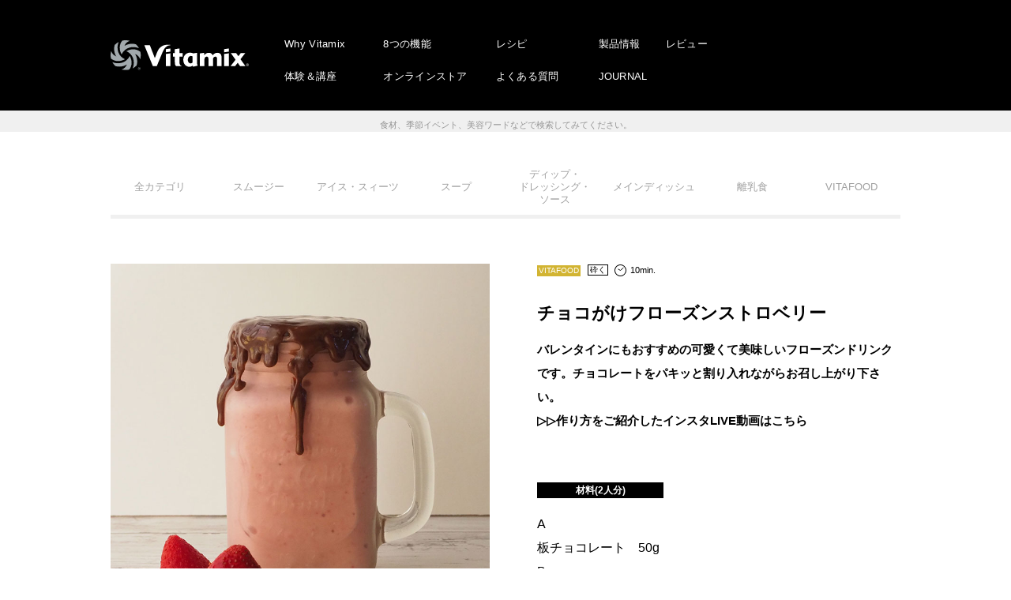

--- FILE ---
content_type: text/html; charset=UTF-8
request_url: https://www.vita-mix.jp/recipe/chocolate-covered-frozen-strawberry-drink/
body_size: 37696
content:

<!DOCTYPE html>
<html>
<head>
<!-- Google Tag Manager -->
<script>(function(w,d,s,l,i){w[l]=w[l]||[];w[l].push({'gtm.start':
new Date().getTime(),event:'gtm.js'});var f=d.getElementsByTagName(s)[0],
j=d.createElement(s),dl=l!='dataLayer'?'&l='+l:'';j.async=true;j.src=
'https://www.googletagmanager.com/gtm.js?id='+i+dl;f.parentNode.insertBefore(j,f);
})(window,document,'script','dataLayer','GTM-P58GR4QW');</script>
<!-- End Google Tag Manager -->
<meta charset="UTF-8" />
<meta name="viewport" content="width=device-width, initial-scale=1" />
<meta name="format-detection" content="telephone=no">
<title>チョコがけフローズンストロベリー | バイタミックス（Vitamix）</title>

		<!-- All in One SEO 4.1.5.3 -->
		<meta name="robots" content="max-snippet:-1, max-image-preview:large, max-video-preview:-1" />
		<link rel="canonical" href="https://www.vita-mix.jp/recipe/chocolate-covered-frozen-strawberry-drink/" />
		<meta property="og:locale" content="ja_JP" />
		<meta property="og:site_name" content="バイタミックス（Vitamix） | 日本正規代理店の株式会社アントレックス" />
		<meta property="og:type" content="article" />
		<meta property="og:title" content="チョコがけフローズンストロベリー | バイタミックス（Vitamix）" />
		<meta property="og:url" content="https://www.vita-mix.jp/recipe/chocolate-covered-frozen-strawberry-drink/" />
		<meta property="og:image" content="https://www.vita-mix.jp/wp-content/uploads/2022/01/chocolate-covered-frozen-strawberry-drink_vitamix.jpg" />
		<meta property="og:image:secure_url" content="https://www.vita-mix.jp/wp-content/uploads/2022/01/chocolate-covered-frozen-strawberry-drink_vitamix.jpg" />
		<meta property="og:image:width" content="800" />
		<meta property="og:image:height" content="800" />
		<meta property="article:published_time" content="2022-02-07T09:35:53+00:00" />
		<meta property="article:modified_time" content="2022-02-10T02:26:15+00:00" />
		<meta property="article:publisher" content="https://www.facebook.com/vitamixjapan" />
		<meta name="twitter:card" content="summary" />
		<meta name="twitter:domain" content="www.vita-mix.jp" />
		<meta name="twitter:title" content="チョコがけフローズンストロベリー | バイタミックス（Vitamix）" />
		<meta name="twitter:image" content="https://www.vita-mix.jp/wp-content/uploads/2022/01/chocolate-covered-frozen-strawberry-drink_vitamix.jpg" />
		<script type="application/ld+json" class="aioseo-schema">
			{"@context":"https:\/\/schema.org","@graph":[{"@type":"WebSite","@id":"https:\/\/www.vita-mix.jp\/#website","url":"https:\/\/www.vita-mix.jp\/","name":"\u30d0\u30a4\u30bf\u30df\u30c3\u30af\u30b9\uff08Vitamix\uff09","description":"\u65e5\u672c\u6b63\u898f\u4ee3\u7406\u5e97\u306e\u682a\u5f0f\u4f1a\u793e\u30a2\u30f3\u30c8\u30ec\u30c3\u30af\u30b9","inLanguage":"ja","publisher":{"@id":"https:\/\/www.vita-mix.jp\/#organization"}},{"@type":"Organization","@id":"https:\/\/www.vita-mix.jp\/#organization","name":"\u30d0\u30a4\u30bf\u30df\u30c3\u30af\u30b9\uff08Vitamix\uff09","url":"https:\/\/www.vita-mix.jp\/","sameAs":["https:\/\/www.facebook.com\/vitamixjapan","https:\/\/www.instagram.com\/vitamix_japan\/"]},{"@type":"BreadcrumbList","@id":"https:\/\/www.vita-mix.jp\/recipe\/chocolate-covered-frozen-strawberry-drink\/#breadcrumblist","itemListElement":[{"@type":"ListItem","@id":"https:\/\/www.vita-mix.jp\/#listItem","position":1,"item":{"@type":"WebPage","@id":"https:\/\/www.vita-mix.jp\/","name":"\u30db\u30fc\u30e0","description":"\u30a2\u30e1\u30ea\u30ab\u3067100\u5e74\u306e\u6b74\u53f2\u3092\u6301\u3064\u3001\u30db\u30fc\u30eb\u30d5\u30fc\u30c9\u30de\u30b7\u30fc\u30f3\u300c\u30d0\u30a4\u30bf\u30df\u30c3\u30af\u30b9\uff08Vitamix\uff09\u300d\u3002\u30a2\u30dc\u30ac\u30c9\u306e\u7a2e\u307e\u3067\u7815\u304f\u9a5a\u7570\u306e\u30d1\u30ef\u30fc\u304c\u3001\u4eca\u307e\u3067\u5438\u53ce\u3067\u304d\u305a\u306b\u3044\u305f\u6804\u990a\u7d20\u3092\u52b9\u679c\u7684\u306b\u5f15\u304d\u51fa\u3059\u3053\u3068\u3092\u53ef\u80fd\u306b\u3057\u307e\u3059\u3002","url":"https:\/\/www.vita-mix.jp\/"},"nextItem":"https:\/\/www.vita-mix.jp\/recipe\/chocolate-covered-frozen-strawberry-drink\/#listItem"},{"@type":"ListItem","@id":"https:\/\/www.vita-mix.jp\/recipe\/chocolate-covered-frozen-strawberry-drink\/#listItem","position":2,"item":{"@type":"WebPage","@id":"https:\/\/www.vita-mix.jp\/recipe\/chocolate-covered-frozen-strawberry-drink\/","name":"\u30c1\u30e7\u30b3\u304c\u3051\u30d5\u30ed\u30fc\u30ba\u30f3\u30b9\u30c8\u30ed\u30d9\u30ea\u30fc","url":"https:\/\/www.vita-mix.jp\/recipe\/chocolate-covered-frozen-strawberry-drink\/"},"previousItem":"https:\/\/www.vita-mix.jp\/#listItem"}]},{"@type":"Person","@id":"https:\/\/www.vita-mix.jp\/author\/suzuki-kayoko\/#author","url":"https:\/\/www.vita-mix.jp\/author\/suzuki-kayoko\/","name":"Suzuki Kayoko","image":{"@type":"ImageObject","@id":"https:\/\/www.vita-mix.jp\/recipe\/chocolate-covered-frozen-strawberry-drink\/#authorImage","url":"https:\/\/secure.gravatar.com\/avatar\/e4ea0e2db09635348907858f2ae8196f?s=96&d=mm&r=g","width":96,"height":96,"caption":"Suzuki Kayoko"},"sameAs":["https:\/\/www.instagram.com\/vitamix_japan\/"]},{"@type":"WebPage","@id":"https:\/\/www.vita-mix.jp\/recipe\/chocolate-covered-frozen-strawberry-drink\/#webpage","url":"https:\/\/www.vita-mix.jp\/recipe\/chocolate-covered-frozen-strawberry-drink\/","name":"\u30c1\u30e7\u30b3\u304c\u3051\u30d5\u30ed\u30fc\u30ba\u30f3\u30b9\u30c8\u30ed\u30d9\u30ea\u30fc | \u30d0\u30a4\u30bf\u30df\u30c3\u30af\u30b9\uff08Vitamix\uff09","inLanguage":"ja","isPartOf":{"@id":"https:\/\/www.vita-mix.jp\/#website"},"breadcrumb":{"@id":"https:\/\/www.vita-mix.jp\/recipe\/chocolate-covered-frozen-strawberry-drink\/#breadcrumblist"},"author":"https:\/\/www.vita-mix.jp\/author\/suzuki-kayoko\/#author","creator":"https:\/\/www.vita-mix.jp\/author\/suzuki-kayoko\/#author","image":{"@type":"ImageObject","@id":"https:\/\/www.vita-mix.jp\/#mainImage","url":"https:\/\/www.vita-mix.jp\/wp-content\/uploads\/2022\/01\/chocolate-covered-frozen-strawberry-drink_vitamix.jpg","width":800,"height":800,"caption":"\u30c1\u30e7\u30b3\u304b\u3099\u3051\u30d5\u30ed\u30fc\u30b9\u3099\u30f3\u30b9\u30c8\u30ed\u30d8\u3099\u30ea\u30fc"},"primaryImageOfPage":{"@id":"https:\/\/www.vita-mix.jp\/recipe\/chocolate-covered-frozen-strawberry-drink\/#mainImage"},"datePublished":"2022-02-07T09:35:53+09:00","dateModified":"2022-02-10T02:26:15+09:00"}]}
		</script>
		<script type="text/javascript" >
			window.ga=window.ga||function(){(ga.q=ga.q||[]).push(arguments)};ga.l=+new Date;
			ga('create', "UA-10817976-1", 'auto');
			ga('send', 'pageview');
		</script>
		<script async src="https://www.google-analytics.com/analytics.js"></script>
		<!-- All in One SEO -->

<link rel='dns-prefetch' href='//cdnjs.cloudflare.com' />
<link rel='dns-prefetch' href='//font.realtype.jp' />
<link rel='dns-prefetch' href='//use.fontawesome.com' />
<link rel='dns-prefetch' href='//fonts.googleapis.com' />
<link rel='dns-prefetch' href='//s.w.org' />
<link rel='stylesheet' id='wp-block-library-css'  href='https://www.vita-mix.jp/wp-includes/css/dist/block-library/style.min.css?ver=5.7.14' type='text/css' media='all' />
<link rel='stylesheet' id='bfb_fontawesome_stylesheet-css'  href='https://use.fontawesome.com/releases/v5.12.1/css/all.css?ver=5.7.14' type='text/css' media='all' />
<link rel='stylesheet' id='bfb_font_Montserrat-css'  href='https://fonts.googleapis.com/css?family=Montserrat&#038;display=swap&#038;ver=5.7.14' type='text/css' media='all' />
<link rel='stylesheet' id='contact-form-7-css'  href='https://www.vita-mix.jp/wp-content/plugins/contact-form-7/includes/css/styles.css?ver=5.1.6' type='text/css' media='all' />
<link rel='stylesheet' id='wp-pagenavi-css'  href='https://www.vita-mix.jp/wp-content/plugins/wp-pagenavi/pagenavi-css.css?ver=2.70' type='text/css' media='all' />
<link rel='stylesheet' id='base-css-css'  href='https://www.vita-mix.jp/wp-content/themes/vitamix/assets/css/base.css?ver=1.0' type='text/css' media='all' />
<link rel='stylesheet' id='slick-theme-css-css'  href='https://www.vita-mix.jp/wp-content/themes/vitamix/assets/css/slick-theme.css?ver=1.0' type='text/css' media='all' />
<link rel='stylesheet' id='slick-css-css'  href='https://www.vita-mix.jp/wp-content/themes/vitamix/assets/css/slick.css?ver=1.0' type='text/css' media='all' />
<link rel='stylesheet' id='common-css-css'  href='https://www.vita-mix.jp/wp-content/themes/vitamix/assets/css/common.css?ver=1.0' type='text/css' media='all' />
<link rel='stylesheet' id='index-css-css'  href='https://www.vita-mix.jp/wp-content/themes/vitamix/assets/css/index.css?ver=1.0' type='text/css' media='all' />
<link rel='stylesheet' id='lower-css-css'  href='https://www.vita-mix.jp/wp-content/themes/vitamix/assets/css/lower.css?ver=1.0' type='text/css' media='all' />
<link rel='stylesheet' id='popup-maker-site-css'  href='//www.vita-mix.jp/wp-content/uploads/pum/pum-site-styles.css?generated=1655458901&#038;ver=1.16.2' type='text/css' media='all' />
<script type='text/javascript' src='https://www.vita-mix.jp/wp-content/plugins/jquery-updater/js/jquery-3.4.1.min.js?ver=3.4.1' id='jquery-js'></script>
<script type='text/javascript' src='https://www.vita-mix.jp/wp-content/plugins/jquery-updater/js/jquery-migrate-3.0.0.min.js?ver=3.0.0' id='jquery-migrate-js'></script>
<script type='text/javascript' src='https://www.vita-mix.jp/wp-content/themes/vitamix/assets/js/ofi.min.js?ver=1.0' id='ofi-js-js'></script>
<script type='text/javascript' src='https://www.vita-mix.jp/wp-content/themes/vitamix/assets/js/slick.min.js?ver=1.0' id='slick-js-js'></script>
<script type='text/javascript' src='https://www.vita-mix.jp/wp-content/themes/vitamix/assets/js/politespace.js?ver=1.0' id='politespace-js-js'></script>
<script type='text/javascript' src='https://www.vita-mix.jp/wp-content/themes/vitamix/assets/js/politespace-init.js?ver=1.0' id='politespace-init-js-js'></script>
<script type='text/javascript' src='https://www.vita-mix.jp/wp-content/themes/vitamix/assets/js/common.js?ver=1.0' id='common-js-js'></script>
<script type='text/javascript' src='https://cdnjs.cloudflare.com/ajax/libs/jqueryui/1.12.1/jquery-ui.min.js?ver=1.0' id='jquery-ui-js-js'></script>
<script type='text/javascript' src='https://www.vita-mix.jp/wp-content/themes/vitamix/assets/js/search.js?ver=1.0' id='search-js-js'></script>
<script type='text/javascript' src='https://font.realtype.jp/api/script/v4?ver=5.7.14' data-rt-user='uGqAV6bKDJ1q2PV3hE5KJP6sAPoeszI4'></script><script type='text/javascript' src='//font.realtype.jp/api/script/nochattering' id='RT_SCRIPT_NO_CHATTERING'></script><link rel="https://api.w.org/" href="https://www.vita-mix.jp/wp-json/" /><link rel="alternate" type="application/json" href="https://www.vita-mix.jp/wp-json/wp/v2/recipe/35249" /><link rel='shortlink' href='https://www.vita-mix.jp/?p=35249' />
<link rel="alternate" type="application/json+oembed" href="https://www.vita-mix.jp/wp-json/oembed/1.0/embed?url=https%3A%2F%2Fwww.vita-mix.jp%2Frecipe%2Fchocolate-covered-frozen-strawberry-drink%2F" />
<link rel="alternate" type="text/xml+oembed" href="https://www.vita-mix.jp/wp-json/oembed/1.0/embed?url=https%3A%2F%2Fwww.vita-mix.jp%2Frecipe%2Fchocolate-covered-frozen-strawberry-drink%2F&#038;format=xml" />
<!-- Favicon Rotator -->
<link rel="shortcut icon" href="https://www.vita-mix.jp/wp-content/uploads/2024/09/favicon.png" />
<!-- End Favicon Rotator -->
<style id="wpforms-css-vars-root">
				:root {
					--wpforms-field-border-radius: 3px;
--wpforms-field-border-style: solid;
--wpforms-field-border-size: 1px;
--wpforms-field-background-color: #ffffff;
--wpforms-field-border-color: rgba( 0, 0, 0, 0.25 );
--wpforms-field-border-color-spare: rgba( 0, 0, 0, 0.25 );
--wpforms-field-text-color: rgba( 0, 0, 0, 0.7 );
--wpforms-field-menu-color: #ffffff;
--wpforms-label-color: rgba( 0, 0, 0, 0.85 );
--wpforms-label-sublabel-color: rgba( 0, 0, 0, 0.55 );
--wpforms-label-error-color: #d63637;
--wpforms-button-border-radius: 3px;
--wpforms-button-border-style: none;
--wpforms-button-border-size: 1px;
--wpforms-button-background-color: #066aab;
--wpforms-button-border-color: #066aab;
--wpforms-button-text-color: #ffffff;
--wpforms-page-break-color: #066aab;
--wpforms-background-image: none;
--wpforms-background-position: center center;
--wpforms-background-repeat: no-repeat;
--wpforms-background-size: cover;
--wpforms-background-width: 100px;
--wpforms-background-height: 100px;
--wpforms-background-color: rgba( 0, 0, 0, 0 );
--wpforms-background-url: none;
--wpforms-container-padding: 0px;
--wpforms-container-border-style: none;
--wpforms-container-border-width: 1px;
--wpforms-container-border-color: #000000;
--wpforms-container-border-radius: 3px;
--wpforms-field-size-input-height: 43px;
--wpforms-field-size-input-spacing: 15px;
--wpforms-field-size-font-size: 16px;
--wpforms-field-size-line-height: 19px;
--wpforms-field-size-padding-h: 14px;
--wpforms-field-size-checkbox-size: 16px;
--wpforms-field-size-sublabel-spacing: 5px;
--wpforms-field-size-icon-size: 1;
--wpforms-label-size-font-size: 16px;
--wpforms-label-size-line-height: 19px;
--wpforms-label-size-sublabel-font-size: 14px;
--wpforms-label-size-sublabel-line-height: 17px;
--wpforms-button-size-font-size: 17px;
--wpforms-button-size-height: 41px;
--wpforms-button-size-padding-h: 15px;
--wpforms-button-size-margin-top: 10px;
--wpforms-container-shadow-size-box-shadow: none;

				}
			</style><link rel='stylesheet' id='wp-block-library-css'  href='https://www.vita-mix.jp/wp-content/themes/vitamix/assets/css/new.css' type='text/css' media='all' />
<!-- Facebook Pixel Code -->
<script>
!function(f,b,e,v,n,t,s)
{if(f.fbq)return;n=f.fbq=function(){n.callMethod?
n.callMethod.apply(n,arguments):n.queue.push(arguments)};
if(!f._fbq)f._fbq=n;n.push=n;n.loaded=!0;n.version='2.0';
n.queue=[];t=b.createElement(e);t.async=!0;
t.src=v;s=b.getElementsByTagName(e)[0];
s.parentNode.insertBefore(t,s)}(window, document,'script',
'https://connect.facebook.net/en_US/fbevents.js');
fbq('init', '521723918016237');
fbq('track', 'PageView');
</script>
<noscript><img height="1" width="1" style="display:none"
src="https://www.facebook.com/tr?id=521723918016237&ev=PageView&noscript=1"
/></noscript>
<!-- End Facebook Pixel Code -->
	<!-- AdSIST Tool --><!-- Facebook Pixel Code -->
<script nonce="bJ0PyOeG">
!function(f,b,e,v,n,t,s){if(f.fbq)return;n=f.fbq=function(){n.callMethod?
n.callMethod.apply(n,arguments):n.queue.push(arguments)};if(!f._fbq)f._fbq=n;
n.push=n;n.loaded=!0;n.version='2.0';n.queue=[];t=b.createElement(e);t.async=!0;
t.src=v;s=b.getElementsByTagName(e)[0];s.parentNode.insertBefore(t,s)}(window,
document,'script','https://connect.facebook.net/en_US/fbevents.js');

fbq('init', '613247413716932');
fbq('track', "PageView");</script>
<noscript><img height="1" width="1" style="display:none"
src="https://www.facebook.com/tr?id=613247413716932&ev=PageView&noscript=1"
/></noscript>
<!-- End Facebook Pixel Code -->    <!-- Start Facebook Pixel EventCode AdSIST DYNAMIC -->
    <script type="text/javascript">
        let fbCurrentUrl = location.href;
        let productID = fbCurrentUrl.split("/").pop();
        fbq('track', 'ViewContent', {
            content_ids: productID,
            content_type: 'product',
        });
    </script>
    <!-- End Facebook Pixel EventCode AdSIST DYNAMIC -->
	<!-- AdSIST Tool -->
<!-- Global site tag (gtag.js) - Google Ads: AW-16582908145 -->
<script async src="https://www.googletagmanager.com/gtag/js?id=AW-16582908145"></script>
<script>
    window.dataLayer = window.dataLayer || [];
    function gtag(){dataLayer.push(arguments);}
    gtag('js', new Date());
    
    gtag('config', 'AW-16582908145');
</script><script type="text/javascript">
window.addEventListener('load', () => {
    let nowUrl = location.href;
    let productID = nowUrl.split("/").pop();

    gtag('event', 'page_view', {
        'send_to': 'AW-16582908145',
        'items': [{
            'id': productID,
            'google_business_vertical': 'retail'
        }],
        'ecomm_pagetype': 'product',
        'ecomm_prodid': productID,
    });
});
</script>

<!-- AdSIST Tool End -->
	<!-- SmartNews Ads Pixel Code -->
<script type="text/javascript">
!function(){if(window.SmartnewsAds=window.SmartnewsAds||{},!window.SmartnewsAds.p){var e=window.SmartnewsAds.p=function(){e.callMethod?e.callMethod.apply(e,arguments):e.queue.push(arguments)};e.push=e,e.version="1.0.1",e.queue=[];var n=document.createElement("script");n.async=!0,n.src="https://cdn.smartnews-ads.com/i/pixel.js";var s=document.getElementsByTagName("script")[0];s.parentNode.insertBefore(n,s)}}();
SmartnewsAds.p("2fc3c8497cfa3e4567e89f81", "PageView");
</script>
<noscript>
<img height="1" width="1" style="display:none;" alt="" src="https://i.smartnews-ads.com/p?id=2fc3c8497cfa3e4567e89f81&e=PageView" />
</noscript>
</head>

<body data-rsssl=1 class="recipe-template-default single single-recipe postid-35249">

<!-- Google Tag Manager (noscript) -->
<noscript><iframe src="https://www.googletagmanager.com/ns.html?id=GTM-P58GR4QW"
height="0" width="0" style="display:none;visibility:hidden"></iframe></noscript>
<!-- End Google Tag Manager (noscript) -->

<header class="headWrap">
	<div class="headCont inner">
		<div class="headTrg js-gnavTrg">
			<div class="headTrgInner">
				<span></span>
				<span></span>
				<span></span>
			</div>
		</div>
		<div class="headBg sp"></div>
		<h1><a href="https://www.vita-mix.jp/"><img src="https://www.vita-mix.jp/wp-content/themes/vitamix/assets/img/common/logo01.svg" alt="Vitamix"></a></h1>
		<div class="headNav">
			<ul class="headNavSub">
				<li><a href="https://www.vita-mix.jp/brand/">Why Vitamix</a></li>
				<li><a href="https://www.vita-mix.jp/event/">体験＆講座</a></li>
			</ul>
			<ul class="headNavSub">
				<li><a href="https://www.vita-mix.jp/use/">8つの機能</a></li>
				<li><a href="https://www.rakuten.co.jp/vitamix/" target="_blank">オンラインストア</a></li>
			</ul>
			<ul class="headNavSub">
				<li><a href="https://www.vita-mix.jp/recipe-top/">レシピ</a></li>
				<li><a href="https://www.vita-mix.jp/faq/">よくある質問</a></li>
			</ul>
			<ul class="headNavSub">
				<li><a href="https://www.vita-mix.jp/products/v1200i/">製品情報</a></li>
				<li><a href="https://www.vita-mix.jp/contents/">JOURNAL</a></li>
			</ul>
			<ul class="headNavSub">
				<li><a href="https://www.vita-mix.jp/products/v1200i/review/">レビュー</a></li>
			</ul>
		</div>
		<ul class="headNav sp">
			<li><a href="https://www.vita-mix.jp/brand/">Why Vitamix</a></li>
			<li><a href="https://www.vita-mix.jp/use/">8つの機能</a></li>
			<li><a href="https://www.vita-mix.jp/recipe-top/">レシピ</a></li>
			<li><a href="https://www.vita-mix.jp/products/v1200i/">製品情報</a></li>
			<li><a href="https://www.vita-mix.jp/products/v1200i/review/">レビュー</a></li>
			<li><a href="https://www.vita-mix.jp/event/">体験＆講座</a></li>
			<li><a href="https://www.entresquare.com/c/vm" target="_blank">オンラインストア</a></li>
			<li><a href="https://www.vita-mix.jp/faq/">よくある質問</a></li>
			<li><a href="https://www.vita-mix.jp/contents/">JOURNAL</a></li>
		</ul>
	</div>
</header>

<div class="search__form js-scrollin">
	<p>
	<p class="search__input"><input type="text" class="ui-autocomplete-input" value="" placeholder="ハッシュタグ検索" id="tags" autocomplete="off"><input type="submit" name="submit" id="tags_btn" value=""></p>
	<span>食材、季節イベント、美容ワードなどで検索してみてください。</span>
</p>
</div>


<div class="mainWrap recipe">
	
<nav class="contNav inner js-scrollin">
	<ul><li><a href="https://www.vita-mix.jp/recipe/" class="">全カテゴリ</a></li><li><a href="https://www.vita-mix.jp/recipe_tax/smoothie/" class="">スムージー</a></li><li><a href="https://www.vita-mix.jp/recipe_tax/ice/" class="">アイス・スィーツ</a></li><li><a href="https://www.vita-mix.jp/recipe_tax/スープ/" class="">スープ</a></li><li><a href="https://www.vita-mix.jp/recipe_tax/ディップ・ドレッシング・ソース/" class="">ディップ・<br>ドレッシング・<br>ソース</a></li><li><a href="https://www.vita-mix.jp/recipe_tax/メインディッシュ/" class="">メインディッシュ</a></li><li><a href="https://www.vita-mix.jp/recipe_tax/離乳食/" class="">離乳食</a></li><li><a href="https://www.vita-mix.jp/recipe_tax/VITAFOOD/" class="">VITAFOOD</a></li></ul>
</nav>



	<section class="detailArea">
		<div class="inner">

			
<div class="topBlc">
	<div class="phBox pc js-scrollin">
		<figure class="detailPh"><img width="800" height="800" src="https://www.vita-mix.jp/wp-content/uploads/2022/01/chocolate-covered-frozen-strawberry-drink_vitamix.jpg" class="attachment-full size-full wp-post-image" alt="チョコがけフローズンストロベリー" loading="lazy" srcset="https://www.vita-mix.jp/wp-content/uploads/2022/01/chocolate-covered-frozen-strawberry-drink_vitamix.jpg 800w, https://www.vita-mix.jp/wp-content/uploads/2022/01/chocolate-covered-frozen-strawberry-drink_vitamix-300x300.jpg 300w, https://www.vita-mix.jp/wp-content/uploads/2022/01/chocolate-covered-frozen-strawberry-drink_vitamix-150x150.jpg 150w, https://www.vita-mix.jp/wp-content/uploads/2022/01/chocolate-covered-frozen-strawberry-drink_vitamix-768x768.jpg 768w" sizes="(max-width: 800px) 100vw, 800px" /></figure>
	</div>
	<div class="txtBox js-scrollin">
		<div class="recipeIcons">
			<span class="cate">VITAFOOD</span>
			<div class="ttl">
				<span>砕く</span><img src="https://www.vita-mix.jp/wp-content/themes/vitamix/assets/img/recipe/icon_clock-bl.svg" alt="調理時間">
				<i>10min.</i>
			</div>
		</div>
		<h3 class="name">チョコがけフローズンストロベリー</h3>
		<p class="lead">バレンタインにもおすすめの可愛くて美味しいフローズンドリンクです。チョコレートをパキッと割り入れながらお召し上がり下さい。<br/><a href="https://www.instagram.com/tv/CZQmT2OvHKC/?utm_source=ig_web_copy_link "target="_blank">▷▷作り方をご紹介したインスタLIVE動画はこちら</a></p>
		<figure class="detailPh sp"><img width="800" height="800" src="https://www.vita-mix.jp/wp-content/uploads/2022/01/chocolate-covered-frozen-strawberry-drink_vitamix.jpg" class="attachment-full size-full wp-post-image" alt="チョコがけフローズンストロベリー" loading="lazy" srcset="https://www.vita-mix.jp/wp-content/uploads/2022/01/chocolate-covered-frozen-strawberry-drink_vitamix.jpg 800w, https://www.vita-mix.jp/wp-content/uploads/2022/01/chocolate-covered-frozen-strawberry-drink_vitamix-300x300.jpg 300w, https://www.vita-mix.jp/wp-content/uploads/2022/01/chocolate-covered-frozen-strawberry-drink_vitamix-150x150.jpg 150w, https://www.vita-mix.jp/wp-content/uploads/2022/01/chocolate-covered-frozen-strawberry-drink_vitamix-768x768.jpg 768w" sizes="(max-width: 800px) 100vw, 800px" /></figure>
		<div class="ingre">
			<em>材料(2人分)</em>
		</div>
		<div class="ingreBox">
			<ul>
<li>A</li>
<li>板チョコレート　50g</li>
<li>B</li>
<li>冷凍ストロベリー（VITAFOOD ）380g</li>
<li>牛乳　380ml</li>
<li>メープルシロップ　大さじ３</li>
</ul>
		</div>
	</div>
</div>
<div class="btmBlc js-scrollin">
	<ul class="hashList">
			<div class="ingre">
			<em>「＃」でも検索できます</em>
		</div>
		<li><a href="https://www.vita-mix.jp/recipe_tag/%e3%83%81%e3%83%a7%e3%82%b3%e3%83%ac%e3%83%bc%e3%83%88/">#チョコレート</a></li><li><a href="https://www.vita-mix.jp/recipe_tag/%e3%81%84%e3%81%a1%e3%81%94/">#いちご</a></li><li><a href="https://www.vita-mix.jp/recipe_tag/vitafood/">#VITAFOOD</a></li><li><a href="https://www.vita-mix.jp/recipe_tag/%e3%83%95%e3%83%a9%e3%83%83%e3%83%9a/">#フラッペ</a></li><li><a href="https://www.vita-mix.jp/recipe_tag/%e9%ab%98%e6%a9%8b%e6%ad%a3%e6%81%b5%e3%83%ac%e3%82%b7%e3%83%94/">#高橋正恵レシピ</a></li><li><a href="https://www.vita-mix.jp/recipe_tag/%e3%82%b9%e3%83%88%e3%83%ad%e3%83%99%e3%83%aa%e3%83%bc/">#ストロベリー</a></li><li><a href="https://www.vita-mix.jp/recipe_tag/%e3%83%90%e3%83%ac%e3%83%b3%e3%82%bf%e3%82%a4%e3%83%b3/">#バレンタイン</a></li>	</ul>
	<div class="howBox">
		<em>作り方</em>
		<ol>
<li>Aのチョコレートをコンテナに入れ、速度6に合わせて電源をONにします。約10秒攪拌して止めます。</li>
<li>鍋に約50度のお湯を用意し、ステンレスボウルに①のチョコを入れてボウルごとお湯につけて湯煎で溶かします。</li>
<li>Bの食材を全てコンテナに入れ、速度１を選択して徐々に最高速度にスピードを上げ、滑らかになるまで約30秒攪拌します。</li>
<li>カップに注ぎ、②のチョコレートをかけて完成です。</li>
</ol>
	</div>
</div>

		</div>

		
		<div class="commonBtn inner js-scrollin">
			<div class="commonLogo"><img src="https://www.vita-mix.jp/wp-content/themes/vitamix/assets/img/common/cm_logo.png" alt="種も皮も、栄養まるごとVitamix"></div>
			<a href="https://www.vita-mix.jp/recipe/" class="back">
				<img src="https://www.vita-mix.jp/wp-content/themes/vitamix/assets/img/common/btn_back.jpg" alt="戻る">
			</a>
		</div>
	</section>
</div>

<footer class="footWrap">
	<nav class="footNav inner">
		<div class="sitemap">
			<em class="ttl">sitemap</em>
			<section>
				<ul>
					<li><a href="https://www.vita-mix.jp/brand/">Why Vitamix</a></li>
					<li><a href="https://www.vita-mix.jp/use/">8つの機能</a></li>
					<li><a href="https://www.vita-mix.jp/recipe-top/">レシピ</a></li>
					<li><a href="https://www.vita-mix.jp/products/v1200i/">製品情報</a></li>
					<li><a href="https://www.vita-mix.jp/products/v1200i/review/">レビュー</a></li>
					<li><a href="https://www.vita-mix.jp/event/">体験 & 講座</a></li>
					<li><a href="https://www.vita-mix.jp/faq/">よくある質問</a></li>
					<li><a href="https://www.rakuten.co.jp/vitamix/" target="_blank">オンラインストア</a></li>
				</ul>
				<ul>
					<li><a href="https://www.vita-mix.jp/news/">NEWS</a></li>
					<li><a href="https://www.vita-mix.jp/contents/">JOURNAL</a></li>
					<li class="topCont"><a href="https://www.vita-mix.jp/review/">レビュー投稿</a></li>
					<li><a href="https://www.vita-mix.jp/member/">会員登録</a></li>
					<li class="topCont"><a href="https://www.vita-mix.jp/shoplist/">ショップリスト</a></li>
					<li><a href="https://www.vita-mix.jp/event/instructor/">公認インストラクター</a></li>
				</ul>
			</section>
		</div>
		<div class="company">
			<em class="ttl">company</em>
			<section>
				<ul>
					<li><a href="https://www.entrex.co.jp/" target="_blank">株式会社アントレックス</a></li>
					<li><a href="https://www.entrex.co.jp/company/" target="_blank">会社概要</a></li>
					<li><a href="https://www.entresquare.com/fs/onlinestore/PrivacyPolicy.html" target="_blank">プライバシーポリシー</a></li>
				</ul>
			</section>
		</div>
		<ul class="snsBtn">
			<li><a href="https://lin.ee/XP815U2 " target="_blank"><img src="https://www.vita-mix.jp/wp-content/themes/vitamix/assets/img/common/sns01.svg" alt=""></a></li>
			<li><a href="https://line.me/ti/g2/rWZglDbX3XWaOA-_NYZujz1gprrx0TzEXWe4zw?utm_source=invitation&utm_medium=link_copy&utm_campaign=default " target="_blank"><img src="https://www.vita-mix.jp/wp-content/themes/vitamix/assets/img/common/sns02.svg" alt=""></a></li>
			<li><a href="https://www.instagram.com/vitamix_japan/" target="_blank"><img src="https://www.vita-mix.jp/wp-content/themes/vitamix/assets/img/common/sns03.svg" alt=""></a></li>
			<li><a href="https://twitter.com/vitamix_japan" target="_blank"><img src="https://www.vita-mix.jp/wp-content/themes/vitamix/assets/img/common/sns04.svg" alt=""></a></li>
			<li><a href="https://www.youtube.com/channel/UCv6KMZPYZN24incbMvHim_g/featured?sub_confirmation=1" target="_blank"><img src="https://www.vita-mix.jp/wp-content/themes/vitamix/assets/img/common/sns05.svg" alt=""></a></li>
			<li><a href="https://www.tiktok.com/@vitamixjapan" target="_blank"><img src="https://www.vita-mix.jp/wp-content/themes/vitamix/assets/img/common/sns06.svg" alt=""></a></li>
		</ul>
	</nav>
	<div class="footBtm">
		<div class="inner">
			<a href="https://www.vita-mix.jp/"><img width="200" src="https://www.vita-mix.jp/wp-content/themes/vitamix/assets/img/common/logo02.svg" alt="Vitamix"></a>
			<p class="footCopy">Copyright &copy;entrex.inc <br class="sp">All Rights Reserved.</p>
		</div>
	</div>
</footer>
<div id="pum-30848" class="pum pum-overlay pum-theme-30839 pum-theme-default-theme popmake-overlay click_open" data-popmake="{&quot;id&quot;:30848,&quot;slug&quot;:&quot;instagram20000%e3%83%95%e3%82%a9%e3%83%ad%e3%83%af%e3%83%bc%e7%aa%81%e7%a0%b4%e8%a8%98%e5%bf%b5%e3%82%b9%e3%83%9a%e3%82%b7%e3%83%a3%e3%83%ab%e3%82%bb%e3%83%83%e3%83%88%e3%82%ad%e3%83%a3%e3%83%b3&quot;,&quot;theme_id&quot;:30839,&quot;cookies&quot;:[],&quot;triggers&quot;:[{&quot;type&quot;:&quot;click_open&quot;,&quot;settings&quot;:{&quot;extra_selectors&quot;:&quot;&quot;,&quot;cookie_name&quot;:null}}],&quot;mobile_disabled&quot;:null,&quot;tablet_disabled&quot;:null,&quot;meta&quot;:{&quot;display&quot;:{&quot;stackable&quot;:false,&quot;overlay_disabled&quot;:false,&quot;scrollable_content&quot;:false,&quot;disable_reposition&quot;:false,&quot;size&quot;:false,&quot;responsive_min_width&quot;:false,&quot;responsive_min_width_unit&quot;:false,&quot;responsive_max_width&quot;:false,&quot;responsive_max_width_unit&quot;:false,&quot;custom_width&quot;:false,&quot;custom_width_unit&quot;:false,&quot;custom_height&quot;:false,&quot;custom_height_unit&quot;:false,&quot;custom_height_auto&quot;:false,&quot;location&quot;:false,&quot;position_from_trigger&quot;:false,&quot;position_top&quot;:false,&quot;position_left&quot;:false,&quot;position_bottom&quot;:false,&quot;position_right&quot;:false,&quot;position_fixed&quot;:false,&quot;animation_type&quot;:false,&quot;animation_speed&quot;:false,&quot;animation_origin&quot;:false,&quot;overlay_zindex&quot;:false,&quot;zindex&quot;:false},&quot;close&quot;:{&quot;text&quot;:false,&quot;button_delay&quot;:false,&quot;overlay_click&quot;:false,&quot;esc_press&quot;:false,&quot;f4_press&quot;:false},&quot;click_open&quot;:[]}}" role="dialog" aria-hidden="true" >

	<div id="popmake-30848" class="pum-container popmake theme-30839 pum-responsive pum-responsive-medium responsive size-medium">

				

				

		

				<div class="pum-content popmake-content" tabindex="0">
			<p><a href="/20000cp/" target="_blank" rel="noopener"><img class="alignnone size-medium wp-image-23950 aligncenter" src="https://www.vita-mix.jp/wp-content/themes/vitamix/assets/img/campaign/20000cpform/Vitamix_Instagram_banner.jpg" alt="Instagram20000フォロワー突破記念スペシャルセットキャンペーン" /></a></p>
		</div>


				

				            <button type="button" class="pum-close popmake-close" aria-label="Close">
			&#215;            </button>
		
	</div>

</div>
<div id="pum-30847" class="pum pum-overlay pum-theme-30839 pum-theme-default-theme popmake-overlay click_open" data-popmake="{&quot;id&quot;:30847,&quot;slug&quot;:&quot;example-auto-opening-announcement-popup&quot;,&quot;theme_id&quot;:30839,&quot;cookies&quot;:[],&quot;triggers&quot;:[{&quot;type&quot;:&quot;click_open&quot;,&quot;settings&quot;:{&quot;extra_selectors&quot;:&quot;&quot;,&quot;cookie_name&quot;:null}}],&quot;mobile_disabled&quot;:null,&quot;tablet_disabled&quot;:null,&quot;meta&quot;:{&quot;display&quot;:{&quot;stackable&quot;:false,&quot;overlay_disabled&quot;:false,&quot;scrollable_content&quot;:false,&quot;disable_reposition&quot;:false,&quot;size&quot;:false,&quot;responsive_min_width&quot;:false,&quot;responsive_min_width_unit&quot;:false,&quot;responsive_max_width&quot;:false,&quot;responsive_max_width_unit&quot;:false,&quot;custom_width&quot;:false,&quot;custom_width_unit&quot;:false,&quot;custom_height&quot;:false,&quot;custom_height_unit&quot;:false,&quot;custom_height_auto&quot;:false,&quot;location&quot;:false,&quot;position_from_trigger&quot;:false,&quot;position_top&quot;:false,&quot;position_left&quot;:false,&quot;position_bottom&quot;:false,&quot;position_right&quot;:false,&quot;position_fixed&quot;:false,&quot;animation_type&quot;:false,&quot;animation_speed&quot;:false,&quot;animation_origin&quot;:false,&quot;overlay_zindex&quot;:false,&quot;zindex&quot;:false},&quot;close&quot;:{&quot;text&quot;:false,&quot;button_delay&quot;:false,&quot;overlay_click&quot;:false,&quot;esc_press&quot;:false,&quot;f4_press&quot;:false},&quot;click_open&quot;:[]}}" role="dialog" aria-hidden="true" aria-labelledby="pum_popup_title_30847">

	<div id="popmake-30847" class="pum-container popmake theme-30839 pum-responsive pum-responsive-medium responsive size-medium">

				

				            <div id="pum_popup_title_30847" class="pum-title popmake-title">
				Our Spring Sale Has Started			</div>
		

		

				<div class="pum-content popmake-content" tabindex="0">
			<p>You can see how this popup was set up in our step-by-step guide: https://wppopupmaker.com/guides/auto-opening-announcement-popups/</p>
		</div>


				

				            <button type="button" class="pum-close popmake-close" aria-label="Close">
			&#215;            </button>
		
	</div>

</div>
<script type='text/javascript' src='https://www.vita-mix.jp/wp-content/plugins/blog-floating-button/js/jquery.cookie.js?ver=5.7.14' id='bfb_js_cookie-js'></script>
<script type='text/javascript' id='contact-form-7-js-extra'>
/* <![CDATA[ */
var wpcf7 = {"apiSettings":{"root":"https:\/\/www.vita-mix.jp\/wp-json\/contact-form-7\/v1","namespace":"contact-form-7\/v1"}};
/* ]]> */
</script>
<script type='text/javascript' src='https://www.vita-mix.jp/wp-content/plugins/contact-form-7/includes/js/scripts.js?ver=5.1.6' id='contact-form-7-js'></script>
<script type='text/javascript' src='https://www.vita-mix.jp/wp-includes/js/jquery/ui/core.min.js?ver=1.12.1' id='jquery-ui-core-js'></script>
<script type='text/javascript' id='popup-maker-site-js-extra'>
/* <![CDATA[ */
var pum_vars = {"version":"1.16.2","pm_dir_url":"https:\/\/www.vita-mix.jp\/wp-content\/plugins\/popup-maker\/","ajaxurl":"https:\/\/www.vita-mix.jp\/wp-admin\/admin-ajax.php","restapi":"https:\/\/www.vita-mix.jp\/wp-json\/pum\/v1","rest_nonce":null,"default_theme":"30839","debug_mode":"","disable_tracking":"","home_url":"\/","message_position":"top","core_sub_forms_enabled":"1","popups":[],"analytics_route":"analytics","analytics_api":"https:\/\/www.vita-mix.jp\/wp-json\/pum\/v1"};
var pum_sub_vars = {"ajaxurl":"https:\/\/www.vita-mix.jp\/wp-admin\/admin-ajax.php","message_position":"top"};
var pum_popups = {"pum-30848":{"triggers":[],"cookies":[],"disable_on_mobile":false,"disable_on_tablet":false,"atc_promotion":null,"explain":null,"type_section":null,"theme_id":30839,"size":"medium","responsive_min_width":"0%","responsive_max_width":"100%","custom_width":"640px","custom_height_auto":false,"custom_height":"380px","scrollable_content":false,"animation_type":"fade","animation_speed":350,"animation_origin":"center top","open_sound":"none","custom_sound":"","location":"center top","position_top":100,"position_bottom":0,"position_left":0,"position_right":0,"position_from_trigger":false,"position_fixed":false,"overlay_disabled":false,"stackable":false,"disable_reposition":false,"zindex":1999999999,"close_button_delay":0,"fi_promotion":null,"close_on_form_submission":false,"close_on_form_submission_delay":0,"close_on_overlay_click":false,"close_on_esc_press":false,"close_on_f4_press":false,"disable_form_reopen":false,"disable_accessibility":false,"theme_slug":"default-theme","id":30848,"slug":"instagram20000%e3%83%95%e3%82%a9%e3%83%ad%e3%83%af%e3%83%bc%e7%aa%81%e7%a0%b4%e8%a8%98%e5%bf%b5%e3%82%b9%e3%83%9a%e3%82%b7%e3%83%a3%e3%83%ab%e3%82%bb%e3%83%83%e3%83%88%e3%82%ad%e3%83%a3%e3%83%b3"},"pum-30847":{"triggers":[],"cookies":[],"disable_on_mobile":false,"disable_on_tablet":false,"atc_promotion":null,"explain":null,"type_section":null,"theme_id":30839,"size":"medium","responsive_min_width":"0%","responsive_max_width":"100%","custom_width":"640px","custom_height_auto":false,"custom_height":"380px","scrollable_content":false,"animation_type":"fade","animation_speed":350,"animation_origin":"center top","open_sound":"none","custom_sound":"","location":"center top","position_top":100,"position_bottom":0,"position_left":0,"position_right":0,"position_from_trigger":false,"position_fixed":false,"overlay_disabled":false,"stackable":false,"disable_reposition":false,"zindex":1999999999,"close_button_delay":0,"fi_promotion":null,"close_on_form_submission":false,"close_on_form_submission_delay":0,"close_on_overlay_click":false,"close_on_esc_press":false,"close_on_f4_press":false,"disable_form_reopen":false,"disable_accessibility":false,"theme_slug":"default-theme","id":30847,"slug":"example-auto-opening-announcement-popup"}};
/* ]]> */
</script>
<script type='text/javascript' src='//www.vita-mix.jp/wp-content/uploads/pum/pum-site-scripts.js?defer&#038;generated=1655458901&#038;ver=1.16.2' id='popup-maker-site-js'></script>
<script type='text/javascript' src='https://www.vita-mix.jp/wp-includes/js/wp-embed.min.js?ver=5.7.14' id='wp-embed-js'></script>
</body>
</html>


--- FILE ---
content_type: application/javascript
request_url: https://www.vita-mix.jp/wp-content/themes/vitamix/assets/js/search.js?ver=1.0
body_size: 425
content:
$(function() {
  $.getJSON("/wp-content/themes/vitamix/assets/js/array.json",function(data){
     $('#tags').autocomplete({
    	 source: data,
    	 select: function(event, ui) {
         location.href = '/recipe_tag/'+ ui.item.mylink;
    		 return false;
    	 }
     });
  });


  $(document).on('click', "#tags_btn", function (e) {
    const str1 = $('#tags').val();
    location.href = '/recipe_tag/'+ str1;
  });

});


--- FILE ---
content_type: image/svg+xml
request_url: https://www.vita-mix.jp/wp-content/themes/vitamix/assets/img/common/sns06.svg
body_size: 840
content:
<?xml version="1.0" encoding="UTF-8"?><svg id="_レイヤー_2" xmlns="http://www.w3.org/2000/svg" viewBox="0 0 39.24 45.17"><defs><style>.cls-1{fill:#fff;}</style></defs><g id="_内容"><path class="cls-1" d="m20.61.04c2.47-.04,4.91-.02,7.36-.04.15,2.88,1.19,5.82,3.29,7.85,2.11,2.09,5.08,3.05,7.98,3.37v7.58c-2.71-.09-5.44-.66-7.9-1.83-1.07-.49-2.07-1.11-3.05-1.75-.02,5.5.02,10.99-.04,16.47-.15,2.63-1.02,5.25-2.54,7.41-2.47,3.61-6.74,5.97-11.12,6.04-2.69.15-5.38-.58-7.68-1.94C3.11,40.97.43,36.87.04,32.46c-.04-.94-.06-1.88-.02-2.8.34-3.58,2.11-7,4.86-9.33,3.12-2.71,7.49-4.01,11.57-3.24.04,2.79-.08,5.57-.08,8.36-1.86-.6-4.05-.43-5.68.7-1.19.77-2.09,1.96-2.56,3.29-.4.96-.28,2.01-.26,3.03.45,3.09,3.43,5.68,6.59,5.4,2.11-.02,4.12-1.24,5.21-3.03.36-.62.75-1.26.77-1.99.19-3.37.11-6.72.13-10.09.02-7.58-.02-15.15.04-22.71h0Z"/></g></svg>

--- FILE ---
content_type: image/svg+xml
request_url: https://www.vita-mix.jp/wp-content/themes/vitamix/assets/img/recipe/icon_clock-bl.svg
body_size: 622
content:
<svg version="1.1" xmlns="http://www.w3.org/2000/svg" xmlns:xlink="http://www.w3.org/1999/xlink" x="0px" y="0px" width="15px"
	 height="15px" viewBox="0 0 15 15" style="enable-background:new 0 0 15 15;" xml:space="preserve">
<style type="text/css">
	.st0{fill:none;stroke:#000000;stroke-linecap:round;stroke-linejoin:round;stroke-miterlimit:10;}
</style>
<defs>
</defs>
<g>
	<path d="M7.5,1C11.1,1,14,3.9,14,7.5S11.1,14,7.5,14S1,11.1,1,7.5S3.9,1,7.5,1 M7.5,0C3.4,0,0,3.4,0,7.5C0,11.6,3.4,15,7.5,15
		c4.1,0,7.5-3.4,7.5-7.5C15,3.4,11.6,0,7.5,0L7.5,0z"/>
</g>
<polyline class="st0" points="4.9,6 7.5,7.5 11.1,4.3 "/>
</svg>


--- FILE ---
content_type: image/svg+xml
request_url: https://www.vita-mix.jp/wp-content/themes/vitamix/assets/img/common/logo02.svg
body_size: 4148
content:
<?xml version="1.0" encoding="UTF-8"?><svg id="Layer_2" xmlns="http://www.w3.org/2000/svg" viewBox="0 0 200 43.63"><defs><style>.cls-1{fill:#fff;}</style></defs><g id="_内容"><path class="cls-1" d="m87.02,6.91s-14.15-3.61-19.49,10.12c-1.94,4.98-3.5,9.01-3.5,9.01l-7.21-18.79h-7.98l12.33,30.53h5.68s5.89-14.39,8.32-20.27c4.18-10.11,9.26-9.99,11.71-10.27l.13-.33Z"/><path class="cls-1" d="m125.18,30.84v-12.52l-5.65.84c-1.64-.73-3.06-1.07-4.44-1.07-5.65,0-9.87,4.4-9.87,10.56s3.92,10.04,8.66,10.04c1.77,0,3.32-.43,4.91-1.64l.59,1.64,6.63-1.63c-.55-1.5-.84-1.63-.84-6.21Zm-6.59,1.68c-1.03.98-1.97,1.3-2.86,1.3-2.15,0-4.02-2.01-4.02-5.24,0-3.44,2.14-5.73,4.61-5.73.76,0,1.47.23,2.28.67v8.99Z"/><polygon class="cls-1" points="173.62 37.79 180.17 37.79 183.96 32.88 187.41 37.79 195.17 37.79 188.02 27.71 194.82 18.83 188.36 18.83 184.91 23.27 181.77 18.83 174.05 18.83 180.86 28.44 173.62 37.79"/><polygon class="cls-1" points="86.61 37.79 86.61 19.07 79.93 20.05 79.93 37.79 86.61 37.79"/><polygon class="cls-1" points="79.93 13.02 79.93 17.59 86.61 16.6 86.61 12.02 79.93 13.02"/><polygon class="cls-1" points="164.39 13 164.39 17.57 171.07 16.58 171.07 12.01 164.39 13"/><polygon class="cls-1" points="171.08 37.79 171.08 19.06 164.4 20.05 164.4 37.79 171.08 37.79"/><path class="cls-1" d="m148.2,37.79v-9.35c0-3.06,1.42-4.53,3.45-4.53,1.51,0,2.37,1.08,2.37,3.02v10.86h6.59v-12.2c0-4.87-1.85-7.28-6.16-7.28-2.59,0-4.78,1.21-6.64,3.62-1.25-2.54-2.97-3.62-5.73-3.62s-4.65,1.21-6.77,3.7v-3.69l-6.12.91v18.55h6.59v-9.35c0-3.06,1.42-4.53,3.45-4.53,1.51,0,2.37,1.08,2.37,3.02v10.86h6.59Z"/><path class="cls-1" d="m102.87,37.58c-2.09-.62-3.19-2.64-3.19-5.17v-8.59h4.48v-5h-4.48v-6.83l-6.72,1.02v5.8h-2.76v5h2.76v7.59c0,3.62.32,5.65,2.27,6.37h7.65v-.2Z"/><path class="cls-1" d="m11.76,2.46c-2.1,4.81-2.3,10.44-.5,15.23,1.7,4.52,5.06,8.05,9.46,9.94l-.03.11c-3.17,1.76-6.57,2.69-9.83,2.69-3.89,0-7.38-1.28-10.3-3.68C.14,24.93-.06,23.02.01,21.05c.06-1.81.35-3.56.82-5.22,1.36,3.52,3.36,5.94,6.77,7.45l.59.26-.33-.56c-2.32-3.97-3.76-9.93-1.95-16.1,1.68-1.78,3.65-3.28,5.84-4.42Zm17.52,36.38c1.95-4.85,1.39-10.64-1.53-15.9-.04,0-.07-.02-.11-.03-2.84,6.61-9.29,10.7-16.88,10.7-2.85,0-5.69-.6-8.29-1.74,1.14,2.18,2.63,4.15,4.41,5.82,1.86.54,3.78.83,5.76.83h0c3.64,0,7.32-.98,10.36-2.76l.56-.33-.26.59c-1.51,3.41-3.93,5.41-7.45,6.77,1.66.47,3.41.76,5.22.82,1.97.07,3.88-.13,5.7-.55,1.06-1.3,1.91-2.7,2.52-4.23Zm13.79-21.96c-2.92-2.4-6.41-3.68-10.3-3.68-3.26,0-6.66.93-9.83,2.69,0,.04-.02.07-.03.11,4.41,1.89,7.76,5.42,9.46,9.94,1.8,4.8,1.6,10.43-.5,15.23,2.19-1.14,4.16-2.64,5.84-4.42,1.81-6.18.37-12.13-1.95-16.11l-.33-.56.59.26c3.41,1.51,5.41,3.93,6.77,7.45.47-1.67.76-3.41.82-5.22.07-1.96-.13-3.87-.55-5.7Zm0,0c-2.92-2.4-6.41-3.68-10.3-3.68-3.26,0-6.66.93-9.83,2.69,0,.04-.02.07-.03.11,4.41,1.89,7.76,5.42,9.46,9.94,1.8,4.8,1.6,10.43-.5,15.23,2.19-1.14,4.16-2.64,5.84-4.42,1.81-6.18.37-12.13-1.95-16.11l-.33-.56.59.26c3.41,1.51,5.41,3.93,6.77,7.45.47-1.67.76-3.41.82-5.22.07-1.96-.13-3.87-.55-5.7Zm-1.89-5.12c-1.14-2.18-2.63-4.15-4.4-5.82-1.86-.54-3.78-.83-5.76-.83-3.64,0-7.32.98-10.36,2.76l-.56.33.26-.59c1.51-3.41,3.93-5.41,7.45-6.77-1.66-.47-3.41-.76-5.22-.82-1.96-.07-3.88.13-5.71.55-1.06,1.29-1.91,2.7-2.52,4.23-1.95,4.85-1.39,10.64,1.53,15.9.04,0,.07.02.11.03,2.84-6.61,9.29-10.7,16.89-10.7,2.85,0,5.69.6,8.29,1.74Z"/><path class="cls-1" d="m198.17,34.03c-.99,0-1.85.75-1.85,1.87,0,1.07.77,1.88,1.85,1.88.98,0,1.83-.75,1.83-1.88s-.85-1.87-1.83-1.87Zm0,3.42c-.89,0-1.44-.7-1.44-1.55,0-.91.63-1.55,1.44-1.55s1.43.63,1.43,1.55-.63,1.55-1.43,1.55Z"/><path class="cls-1" d="m198.46,36.07c.31-.04.54-.19.54-.57,0-.42-.25-.6-.75-.6h-.78v2.07h.34v-.88h.32l.54.88h.38l-.58-.91Zm-.66-.27v-.61h.41c.2,0,.45.03.45.28,0,.3-.23.33-.48.33h-.38Z"/><path class="cls-1" d="m41.48,39.54c-.99,0-1.85.75-1.85,1.87,0,1.07.77,1.88,1.85,1.88.98,0,1.83-.75,1.83-1.88s-.85-1.87-1.83-1.87Zm0,3.42c-.89,0-1.44-.7-1.44-1.55,0-.91.63-1.55,1.44-1.55s1.43.63,1.43,1.55-.63,1.55-1.43,1.55Z"/><path class="cls-1" d="m41.76,41.57c.31-.04.54-.19.54-.57,0-.42-.25-.6-.75-.6h-.78v2.07h.34v-.88h.32l.54.88h.38l-.58-.91Zm-.66-.27v-.61h.41c.2,0,.45.03.45.28,0,.3-.23.33-.48.33h-.38Z"/></g></svg>

--- FILE ---
content_type: image/svg+xml
request_url: https://www.vita-mix.jp/wp-content/themes/vitamix/assets/img/common/sns02.svg
body_size: 1156
content:
<?xml version="1.0" encoding="UTF-8"?><svg id="_レイヤー_2" xmlns="http://www.w3.org/2000/svg" viewBox="0 0 44.71 44.7"><defs><style>.cls-1{fill:#fff;}</style></defs><g id="_内容"><path class="cls-1" d="m44.7,29.45c0,3.91,0,7.82,0,11.73,0,.52,0,1.04,0,1.56.02,1.24-.87,1.97-1.9,1.95-1.67-.04-3.35,0-5.02,0-1.15,0-1.85-.7-1.85-1.85,0-8.88,0-17.77-.01-26.65,0-1.69-.63-3.2-1.69-4.52-1.25-1.57-2.9-2.48-4.86-2.81-.4-.07-.81-.09-1.21-.09-3.83,0-7.65,0-11.48,0-1.79,0-3.43.48-4.85,1.58-1.68,1.3-2.71,3-2.98,5.12-.06.44-.08.88-.08,1.33,0,3.8.01,7.6,0,11.4-.02,3.67,2.56,6.87,6.21,7.62.55.11,1.12.15,1.67.15,2.82.01,5.63.04,8.45,0,1.21-.02,1.95.88,1.92,1.92-.06,1.69-.01,3.38-.02,5.07,0,1.02-.7,1.74-1.71,1.74-3.22,0-6.44.08-9.66-.02-3.36-.11-6.41-1.25-9.09-3.3-3.18-2.42-5.21-5.6-6.11-9.5C.07,30.3,0,28.72,0,27.13c.01-2.71,0-5.42.02-8.13.02-1.57,0-3.15.17-4.71.29-2.57,1.21-4.94,2.69-7.07C5.36,3.62,8.77,1.35,13.04.39,14.44.08,15.86,0,17.31.03,18.68.07,20.06,0,21.44,0c1.05,0,2.1.04,3.16.05,1.22,0,2.45,0,3.67,0,2.24-.02,4.39.44,6.45,1.31,2.16.91,4.04,2.24,5.62,3.97,2.12,2.33,3.49,5.05,4.06,8.17.36,1.93.3,3.88.3,5.82,0,3.38,0,6.75,0,10.13h0Z"/></g></svg>